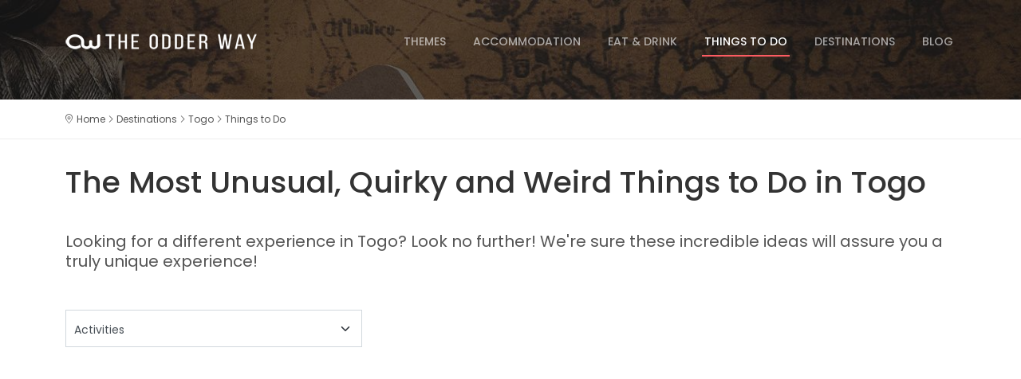

--- FILE ---
content_type: text/html; charset=UTF-8
request_url: https://www.theodderway.com/destinations/togo/quirky-unusual-things-to-do/
body_size: 8386
content:
<!doctype html>
<html lang="en">
    <head>
        <meta charset="utf-8">
        <meta content="width=device-width, initial-scale=1.0" name="viewport">

        <title>Unusual Things to Do in Togo - The Odder Way</title>

        <meta name="description" content="Our guide to the most quirky, weird and unusual things to do in Togo. For those who want to enjoy a truly experience!">
        <meta name="keywords" content="amazing hotels,unique hotels,unusual hotels,ice hotel,most unusual hotels,incredible hotels,amazing restaurants,underwater restaurants,unique restaurants,unusual restaurants,most unusual restaurants,incredible restaurants,truly experiences,quirky experiences,unique experiences,unique holidays,unusual holidays,remarkable holidays,different holidays,inspiring holiday ideas,different holidays around the world,holidays ideas 2026,strange places in the world,exciting things to do,unusual things to do">
        <meta name="robots" content="index, follow">
        <link rel="canonical" href="https://www.theodderway.com/destinations/togo/quirky-unusual-things-to-do" />
                
                
        <meta name="geo.placename" content="Dublin">
        <meta name="geo.region" content="Dublin, Ireland">
        <meta name="geo.position" content="53.346284,-6.263068">
        <meta name="ICBM" content="53.346284,-6.263068">


                
        <link rel="apple-touch-icon" sizes="76x76" href="https://www.theodderway.com/images/favicon-theodderway/apple-touch-icon.png">
        <link rel="icon" type="image/png" sizes="32x32" href="https://www.theodderway.com/images/favicon-theodderway/favicon-32x32.png">
        <link rel="icon" type="image/png" sizes="16x16" href="https://www.theodderway.com/images/favicon-theodderway/favicon-16x16.png">
        <link rel="manifest" href="https://www.theodderway.com/images/favicon-theodderway/site.webmanifest" crossorigin="use-credentials">
        <link rel="mask-icon" href="https://www.theodderway.com/images/favicon-theodderway/safari-pinned-tab.svg" color="#323e49">
        <link rel="shortcut icon" href="https://www.theodderway.com/images/favicon-theodderway/favicon.ico">
        <meta name="msapplication-TileColor" content="#ffffff">
        <meta name="msapplication-config" content="https://www.theodderway.com/images/favicon-theodderway/browserconfig.xml">
        <meta name="theme-color" content="#ffffff">

        <!-- Open Graph -->
<meta property="og:type" content="website" />
<meta property="og:site_name" content="The Odder Way" />
<meta property="og:url" content="https://www.theodderway.com/destinations/togo/quirky-unusual-things-to-do" />
<meta property="og:title" content="Unusual Things to Do in Togo - The Odder Way" />
<meta property="og:description"	content="Our guide to the most quirky, weird and unusual things to do in Togo. For those who want to enjoy a truly experience!" />
<meta property="og:image" content="http://www.theodderway.com/images/headings/destinations.jpg" />
<meta property="og:image:secure_url" content="https://www.theodderway.com/images/headings/destinations.jpg" />
<meta property="og:image:width" content="" />
<meta property="og:image:height" content="" />
<meta property="og:image:alt" content="Unusual Things to Do in Togo - The Odder Way" />
<meta property="fb:app_id" content="" />

        <!-- Google Fonts: Async CSS Loading For Page Speed -->
                <link rel="preconnect" href="https://fonts.gstatic.com" crossorigin>
        <link rel="preload" as="style" href="https://fonts.googleapis.com/css2?family=Poppins:wght@300;400;500;600;700;800&display=swap">
        <link rel="stylesheet" media="print" onload="this.onload = null;this.removeAttribute('media');" href="https://fonts.googleapis.com/css2?family=Poppins:wght@300;400;500;600;700;800&display=swap">
        <noscript>
        <link rel="stylesheet" href="https://fonts.googleapis.com/css2?family=Poppins:wght@300;400;500;600;700;800&display=swap">
        </noscript>


        <!-- Font Awesome Kit: Auto Subsetting -->
        <script src="https://kit.fontawesome.com/574f8a0ddb.js" crossorigin="anonymous"></script>


        <!-- Global CSS (combined and minified by Grunt).
        Note: PHP variables are not supported here - template name is hardcoded 
        to  allow Grunt to replace static paths for cache-busting -->
        <link rel="stylesheet" href="https://www.theodderway.com/css/frontend_tow/dist/global.min.d1cd2a63.css">


        <!-- Google Tag Manager -->
<script defer >(function (w, d, s, l, i) {
        w[l] = w[l] || [];
        w[l].push({'gtm.start':
                    new Date().getTime(), event: 'gtm.js'});
        var f = d.getElementsByTagName(s)[0],
                j = d.createElement(s), dl = l != 'dataLayer' ? '&l=' + l : '';
        j.async = true;
        j.src =
                'https://www.googletagmanager.com/gtm.js?id=' + i + dl;
        f.parentNode.insertBefore(j, f);
    })(window, document, 'script', 'dataLayer', 'GTM-MX8BDP8');</script>
<!-- End Google Tag Manager -->
            <!-- GetYourGuide widgets -->
    <script async defer src="https://widget.getyourguide.com/v2/widget.js"></script>

    <!-- GetYourGuide Analytics -->
    <script async defer src="https://widget.getyourguide.com/dist/pa.umd.production.min.js" data-gyg-partner-id="610N2QE"></script>        
        <!-- Google AdSense Verification -->
<meta name="google-adsense-account" content="ca-pub-6310551221062437">

    <script async src="https://pagead2.googlesyndication.com/pagead/js/adsbygoogle.js?client=ca-pub-6310551221062437" crossorigin="anonymous"></script>
    </head>
    <body>
        <!-- Google Tag Manager (noscript) -->
<noscript><iframe src="https://www.googletagmanager.com/ns.html?id=GTM-MX8BDP8" height="0" width="0" style="display:none;visibility:hidden"></iframe></noscript>
<!-- End Google Tag Manager (noscript) -->        <script type="application/ld+json"> {
                    "@context": "http://schema.org",
                    "@type": "Organization",
                    "brand": {
                            "@type": "Brand",
                            "logo": "https://www.theodderway.com/images/social-media/the-odder-way.jpg",
                            "slogan": "The Odder Way - Unusual &amp; Inspiring Holiday Ideas"
                    },				
                    "name": "The Odder Way",
                    "url": "https://www.theodderway.com/",
                    "email": "info@theodderway.com",	
                    "description": "Looking for a different experience?  &quot; . SITE_NAME . &quot;  brings you a selection of the most unusual and amazing hotels, unique restaurants and truly experiences.",
                    "image": ""	
                }
                </script><script type="application/ld+json"> {
                    "@context": "http://schema.org",
                    "@type": "WebPage",
                    "name": "Unusual Things to Do in Togo - The Odder Way",
                    "description": "Our guide to the most quirky, weird and unusual things to do in Togo. For those who want to enjoy a truly experience!"
                }
                </script>
        <header id="header" class="header d-flex align-items-center">
    <div class="container-fluid container-xl d-flex align-items-center justify-content-between">

        <a href="https://www.theodderway.com/" class="logo d-flex align-items-center">
            <img src="https://www.theodderway.com/images/theodderway_logo.png" class="" alt="The Odder Way" width="240" height="51">        </a>

        <i class="mobile-nav-toggle mobile-nav-show fa-sharp fa-light fa-bars"></i>
        <i class="mobile-nav-toggle mobile-nav-hide d-none fa-sharp fa-light fa-xmark"></i>
        <nav id="navbar" class="navbar">
            <ul>
                                                    <li>
                        <a href="https://www.theodderway.com/inspiring-travel-ideas/" class="">
                            Themes                        </a>
                    </li>
                                    <li>
                        <a href="https://www.theodderway.com/unusual-unique-hotels/" class="">
                            Accommodation                        </a>
                    </li>
                                    <li>
                        <a href="https://www.theodderway.com/unusual-unique-restaurants/" class="">
                            Eat & Drink                        </a>
                    </li>
                                    <li>
                        <a href="https://www.theodderway.com/quirky-unusual-things-to-do/" class="active">
                            Things to Do                        </a>
                    </li>
                                    <li>
                        <a href="https://www.theodderway.com/destinations/" class="">
                            Destinations                        </a>
                    </li>
                                    <li>
                        <a href="https://www.theodderway.com/blog/" class="">
                            Blog                        </a>
                    </li>
                            </ul>
        </nav>
    </div>
</header>

        <section id="heading">
    <div class="hero_heading" style="background-image: url('https://www.theodderway.com/images/the-odder-way-heading-vintage.jpg');">
        <div class="wrapper">
            &nbsp;
        </div>
    </div>

    <div id="breadcrumbs">
    <div class="container">
        <ul itemscope itemtype="http://schema.org/BreadcrumbList"><li itemprop="itemListElement" itemscope itemtype="http://schema.org/ListItem"><a itemprop="item" href="https://www.theodderway.com/"><span itemprop="name">Home</span><meta itemprop="position" content="1" /></a> </li><li itemprop="itemListElement" itemscope itemtype="http://schema.org/ListItem"><a itemprop="item" href="https://www.theodderway.com/destinations/"><span itemprop="name">Destinations</span><meta itemprop="position" content="2" /></a> </li><li itemprop="itemListElement" itemscope itemtype="http://schema.org/ListItem"><a itemprop="item" href="https://www.theodderway.com/destinations/togo/"><span itemprop="name">Togo</span><meta itemprop="position" content="3" /></a> </li><li itemprop="itemListElement" itemscope itemtype="http://schema.org/ListItem"><a itemprop="item" href="https://www.theodderway.com/destinations/togo/quirky-unusual-things-to-do/"><span itemprop="name">Things to Do</span><meta itemprop="position" content="4" /></a> </li></ul>
    </div>
</div>

    <div class="container" data-aos="fade-up" data-aos-delay="100">
        <div class="row">
            <div class="col-12 my-4">
                <h1>The Most Unusual, Quirky and Weird Things to Do in Togo</h1>

                            </div>
        </div>
    </div>
</section>

<main id="main">    
    <section class="mb-5">
        <div class="container" data-aos="fade-up">
            <div class="row">
                <div class="col-12 brief">                    
                    Looking for a different experience in Togo? Look no further! We're sure these incredible ideas will assure you a truly unique experience!                </div>
            </div>
        </div>        
    </section>

    <div id="filters" class="container">
    <form id="filtersForm" method="get">
        <div class="row g-0">     

            
                            <div class="col-lg-4 mb-1 mb-lg-0">
                    <select class="form-select" id="product_type" name="product_type" aria-label="product_type" >
                        <option value="">Search by Type</option>

                                                                                <option value="https://www.theodderway.com/destinations/togo/unusual-unique-hotels/" >Accommodation</option>
                                                                                <option value="https://www.theodderway.com/destinations/togo/unusual-unique-restaurants/" >Restaurants</option>
                                                                                <option value="https://www.theodderway.com/destinations/togo/quirky-unusual-things-to-do/" selected>Activities</option>
                                            </select>
                </div>
            
                    </div>
    </form>
</div>

        <div class="container">
        <div class="row my-4">
            <div class="col-12 my-4">
                            


                        <script async src="https://pagead2.googlesyndication.com/pagead/js/adsbygoogle.js?client=ca-pub-6310551221062437" crossorigin="anonymous"></script>

            <ins class="adsbygoogle"
                 style="display:block"
                 data-ad-client="ca-pub-6310551221062437"
                 data-ad-slot="9471583261"
                 data-ad-format="auto"
                 data-full-width-responsive="true"></ins>
            <script>(adsbygoogle = window.adsbygoogle || []).push({});</script>
            
                            
            </div>
        </div>    
    </div>

    <section class="mb-5">
        <div class="container" data-aos="fade-up" data-aos-delay="100">
                            <div class="row mb-4">		
                    <div class="col-12 ">
                        <p class="my-5 display-4 text-center"><strong><i class="fa-sharp fa-solid fa-triangle-exclamation"></i></strong> Oops! We couldn't find any results that matched your search.</p>
                        <h3 class="mb-4 text-center"><span><i class="fa-sharp fa-light fa-lightbulb-on"></i></span> Some <span>interesting ideas</span> we know you'll love</h3>
                    </div>				
                </div>
            

            
            <div class="row mb-4" data-aos="fade-up">
                                                    
                    <div class="col-12 col-lg-6 col-xl-4 mb-3">
                        <div class="tow-card">
    <figure>
        <a href="https://www.theodderway.com/unique-experiences/vintage-car-tour-in-prague/" title="Vintage Car Tour in Prague">
            <picture data-iesrc='https://www.theodderway.com/images/content/products/the-odder-way-vintage-car-tour-in-prague.jpg' data-alt='Vintage Car Tour in Prague'><source  srcset='https://www.theodderway.com/images/content/products/the-odder-way-vintage-car-tour-in-prague.jpg' type='image/jpeg'><img class="img-fluid" data-placeholder-background="red"  src="https://www.theodderway.com/images/content/products/the-odder-way-vintage-car-tour-in-prague.jpg" alt="Vintage Car Tour in Prague"></picture>        </a>
    </figure>    
    <div class="caption">
        <h2>
            <a href="https://www.theodderway.com/unique-experiences/vintage-car-tour-in-prague/" title="Vintage Car Tour in Prague">
                Vintage Car Tour in Prague            </a>
        </h2>
        <p>Enjoy a unique vintage car tour in Prague, and discover the most famous places in the city.</p>
    </div>
</div>

                    </div>				

                                                                
                                    
                    <div class="col-12 col-lg-6 col-xl-4 mb-3">
                        <div class="tow-card">
    <figure>
        <a href="https://www.theodderway.com/unique-experiences/fairytale-castles-tour-from-munich-germany/" title="Fairytale Castles Day Trip from Munich">
            <picture data-iesrc='https://www.theodderway.com/images/content/products/the-odder-way-fairytale-castles-day-trip-from-munich.jpg' data-alt='Fairytale Castles Day Trip from Munich'><source  srcset='https://www.theodderway.com/images/content/products/the-odder-way-fairytale-castles-day-trip-from-munich.jpg' type='image/jpeg'><img class="img-fluid" data-placeholder-background="red"  src="https://www.theodderway.com/images/content/products/the-odder-way-fairytale-castles-day-trip-from-munich.jpg" alt="Fairytale Castles Day Trip from Munich"></picture>        </a>
    </figure>    
    <div class="caption">
        <h2>
            <a href="https://www.theodderway.com/unique-experiences/fairytale-castles-tour-from-munich-germany/" title="Fairytale Castles Day Trip from Munich">
                Fairytale Castles Day Trip from Munich            </a>
        </h2>
        <p>Visit these majestic castles of Ludwig II, King of Bavaria:  the fairytale Neuschwanstein and the intimate Linderhof.</p>
    </div>
</div>

                    </div>				

                                                                
                                    
                    <div class="col-12 col-lg-6 col-xl-4 mb-3">
                        <div class="tow-card">
    <figure>
        <a href="https://www.theodderway.com/unique-experiences/2cv-secret-paris-tour-france/" title="Romantic Paris in a Vintage Citroën 2CV">
            <picture data-iesrc='https://www.theodderway.com/images/content/products/the-odder-way-paris-romantic-tour-in-a-vintage-2cv.jpg' data-alt='Romantic Paris in a Vintage Citroën 2CV'><source  srcset='https://www.theodderway.com/images/content/products/the-odder-way-paris-romantic-tour-in-a-vintage-2cv.jpg' type='image/jpeg'><img class="img-fluid" data-placeholder-background="red"  src="https://www.theodderway.com/images/content/products/the-odder-way-paris-romantic-tour-in-a-vintage-2cv.jpg" alt="Romantic Paris in a Vintage Citroën 2CV"></picture>        </a>
    </figure>    
    <div class="caption">
        <h2>
            <a href="https://www.theodderway.com/unique-experiences/2cv-secret-paris-tour-france/" title="Romantic Paris in a Vintage Citroën 2CV">
                Romantic Paris in a Vintage Citroën 2CV            </a>
        </h2>
        <p>Feel the romance of Paris in a vintage convertible Citroën 2CV.</p>
    </div>
</div>

                    </div>				

                                                                
                                    
                    <div class="col-12 col-lg-6 col-xl-4 mb-3">
                        <div class="tow-card">
    <figure>
        <a href="https://www.theodderway.com/unique-experiences/harry-potter-studio-tour-london/" title="The Making of Harry Potter Tour">
            <picture data-iesrc='https://www.theodderway.com/images/content/products/the-odder-way-the-making-of-harry-potter-tour.jpg' data-alt='The Making of Harry Potter Tour'><source  srcset='https://www.theodderway.com/images/content/products/the-odder-way-the-making-of-harry-potter-tour.jpg' type='image/jpeg'><img class="img-fluid" data-placeholder-background="red"  src="https://www.theodderway.com/images/content/products/the-odder-way-the-making-of-harry-potter-tour.jpg" alt="The Making of Harry Potter Tour"></picture>        </a>
    </figure>    
    <div class="caption">
        <h2>
            <a href="https://www.theodderway.com/unique-experiences/harry-potter-studio-tour-london/" title="The Making of Harry Potter Tour">
                The Making of Harry Potter Tour            </a>
        </h2>
        <p>Get a behind-the-scenes look at the making of the iconic Harry Potter film series in London. You can even board the Hogwarts Express!</p>
    </div>
</div>

                    </div>				

                                                                
                                    
                    <div class="col-12 col-lg-6 col-xl-4 mb-3">
                        <div class="tow-card">
    <figure>
        <a href="https://www.theodderway.com/unique-experiences/adventure-caving-tour-budapest-hungary/" title="Adventure Caving Tour in Budapest">
            <picture data-iesrc='https://www.theodderway.com/images/content/products/the-odder-way-adventure-caving-tour-in-budapest.jpg' data-alt='Adventure Caving Tour in Budapest'><source  srcset='https://www.theodderway.com/images/content/products/the-odder-way-adventure-caving-tour-in-budapest.jpg' type='image/jpeg'><img class="img-fluid" data-placeholder-background="red"  src="https://www.theodderway.com/images/content/products/the-odder-way-adventure-caving-tour-in-budapest.jpg" alt="Adventure Caving Tour in Budapest"></picture>        </a>
    </figure>    
    <div class="caption">
        <h2>
            <a href="https://www.theodderway.com/unique-experiences/adventure-caving-tour-budapest-hungary/" title="Adventure Caving Tour in Budapest">
                Adventure Caving Tour in Budapest            </a>
        </h2>
        <p>Explore Budapest's extensive cave system with this exhilarating caving adventure in the Danube-Ipoly National Park.</p>
    </div>
</div>

                    </div>				

                                                                
                                    
                    <div class="col-12 col-lg-6 col-xl-4 mb-3">
                        <div class="tow-card">
    <figure>
        <a href="https://www.theodderway.com/unique-experiences/night-swim-with-manta-ray-hawaii/" title="Night Snorkel with Manta Ray in Hawaii">
            <picture data-iesrc='https://www.theodderway.com/images/content/products/the-odder-way-night-swim-with-manta-ray-in-hawaii.jpg' data-alt='Night Snorkel with Manta Ray in Hawaii'><source  srcset='https://www.theodderway.com/images/content/products/the-odder-way-night-swim-with-manta-ray-in-hawaii.jpg' type='image/jpeg'><img class="img-fluid" data-placeholder-background="red"  src="https://www.theodderway.com/images/content/products/the-odder-way-night-swim-with-manta-ray-in-hawaii.jpg" alt="Night Snorkel with Manta Ray in Hawaii"></picture>        </a>
    </figure>    
    <div class="caption">
        <h2>
            <a href="https://www.theodderway.com/unique-experiences/night-swim-with-manta-ray-hawaii/" title="Night Snorkel with Manta Ray in Hawaii">
                Night Snorkel with Manta Ray in Hawaii            </a>
        </h2>
        <p>Swim with giant manta rays after sunset and observe these graceful creatures in the Big Island of Hawaii.</p>
    </div>
</div>

                    </div>				

                                                                
                            </div>

                    </div>
    </section>
</main>


            <div class="container">
        <div class="row my-4">
            <div class="col-12 my-4">
                            


                        <script async src="https://pagead2.googlesyndication.com/pagead/js/adsbygoogle.js?client=ca-pub-6310551221062437" crossorigin="anonymous"></script>

            <ins class="adsbygoogle"
                 style="display:block"
                 data-ad-client="ca-pub-6310551221062437"
                 data-ad-slot="9471583261"
                 data-ad-format="auto"
                 data-full-width-responsive="true"></ins>
            <script>(adsbygoogle = window.adsbygoogle || []).push({});</script>
            
                            
            </div>
        </div>    
    </div>

<section class="seo-popular-links mb-5">
    <div class="container" data-aos="fade-up">
        <div class="secondary-section-title">
    <span><em></em></span>
    <h2>Popular Destinations</h2>
    <p>Explore our trending destinations for unforgettable and unique travel ideas</p>
</div>
        <ul class="list-inline">
                            <li class="list-inline-item"><a href="https://www.theodderway.com/destinations/australia/">Things to Do in Australia</a></li>
                            <li class="list-inline-item"><a href="https://www.theodderway.com/destinations/belgium/">Things to Do in Belgium</a></li>
                            <li class="list-inline-item"><a href="https://www.theodderway.com/destinations/canada/">Things to Do in Canada</a></li>
                            <li class="list-inline-item"><a href="https://www.theodderway.com/destinations/chile/">Things to Do in Chile</a></li>
                            <li class="list-inline-item"><a href="https://www.theodderway.com/destinations/china/">Things to Do in China</a></li>
                            <li class="list-inline-item"><a href="https://www.theodderway.com/destinations/czech-republic/">Things to Do in Czech Republic</a></li>
                            <li class="list-inline-item"><a href="https://www.theodderway.com/destinations/finland/">Things to Do in Finland</a></li>
                            <li class="list-inline-item"><a href="https://www.theodderway.com/destinations/france/">Things to Do in France</a></li>
                            <li class="list-inline-item"><a href="https://www.theodderway.com/destinations/germany/">Things to Do in Germany</a></li>
                            <li class="list-inline-item"><a href="https://www.theodderway.com/destinations/hungary/">Things to Do in Hungary</a></li>
                            <li class="list-inline-item"><a href="https://www.theodderway.com/destinations/india/">Things to Do in India</a></li>
                            <li class="list-inline-item"><a href="https://www.theodderway.com/destinations/italy/">Things to Do in Italy</a></li>
                            <li class="list-inline-item"><a href="https://www.theodderway.com/destinations/japan/">Things to Do in Japan</a></li>
                            <li class="list-inline-item"><a href="https://www.theodderway.com/destinations/latvia/">Things to Do in Latvia</a></li>
                            <li class="list-inline-item"><a href="https://www.theodderway.com/destinations/maldives/">Things to Do in Maldives</a></li>
                            <li class="list-inline-item"><a href="https://www.theodderway.com/destinations/netherlands/">Things to Do in Netherlands</a></li>
                            <li class="list-inline-item"><a href="https://www.theodderway.com/destinations/new-zealand/">Things to Do in New Zealand</a></li>
                            <li class="list-inline-item"><a href="https://www.theodderway.com/destinations/norway/">Things to Do in Norway</a></li>
                            <li class="list-inline-item"><a href="https://www.theodderway.com/destinations/peru/">Things to Do in Peru</a></li>
                            <li class="list-inline-item"><a href="https://www.theodderway.com/destinations/poland/">Things to Do in Poland</a></li>
                            <li class="list-inline-item"><a href="https://www.theodderway.com/destinations/mauritius/">Things to Do in Republic of Mauritius</a></li>
                            <li class="list-inline-item"><a href="https://www.theodderway.com/destinations/reunion/">Things to Do in Reunion</a></li>
                            <li class="list-inline-item"><a href="https://www.theodderway.com/destinations/romania/">Things to Do in Romania</a></li>
                            <li class="list-inline-item"><a href="https://www.theodderway.com/destinations/spain/">Things to Do in Spain</a></li>
                            <li class="list-inline-item"><a href="https://www.theodderway.com/destinations/sweden/">Things to Do in Sweden</a></li>
                            <li class="list-inline-item"><a href="https://www.theodderway.com/destinations/switzerland/">Things to Do in Switzerland</a></li>
                            <li class="list-inline-item"><a href="https://www.theodderway.com/destinations/thailand/">Things to Do in Thailand</a></li>
                            <li class="list-inline-item"><a href="https://www.theodderway.com/destinations/united-kingdom/">Things to Do in United Kingdom</a></li>
                            <li class="list-inline-item"><a href="https://www.theodderway.com/destinations/united-states/">Things to Do in United States</a></li>
                            <li class="list-inline-item"><a href="https://www.theodderway.com/destinations/vietnam/">Things to Do in Vietnam</a></li>
                    </ul>
    </div>        
</section>

<section class="seo-popular-links mb-5">
    <div class="container" data-aos="fade-up">
        <div class="secondary-section-title">
    <span><em></em></span>
    <h2>Top Travel Categories</h2>
    <p>Embark on your next adventure with the unique ideas from our travel directory</p>
</div>
        <ul class="list-inline">
                            <li class="list-inline-item"><a href="https://www.theodderway.com/inspiring-travel-ideas/plans-with-kids/">Plans with Kids</a></li>
                            <li class="list-inline-item"><a href="https://www.theodderway.com/inspiring-travel-ideas/themed-travel-ideas/">Themed Travel Ideas</a></li>
                            <li class="list-inline-item"><a href="https://www.theodderway.com/inspiring-travel-ideas/outdoor-nature/">Outdoor & Nature</a></li>
                            <li class="list-inline-item"><a href="https://www.theodderway.com/inspiring-travel-ideas/romantic-getaways/">Romantic Getaways</a></li>
                            <li class="list-inline-item"><a href="https://www.theodderway.com/inspiring-travel-ideas/quirky-experience/">Quirky Experience</a></li>
                            <li class="list-inline-item"><a href="https://www.theodderway.com/inspiring-travel-ideas/sustainable-travel-experiences/">Sustainable Travel Experiences</a></li>
                            <li class="list-inline-item"><a href="https://www.theodderway.com/inspiring-travel-ideas/creative-arty/">Cultural, Creative & Arty</a></li>
                            <li class="list-inline-item"><a href="https://www.theodderway.com/inspiring-travel-ideas/fairytale-fantasy/">Fairytale & Fantasy</a></li>
                            <li class="list-inline-item"><a href="https://www.theodderway.com/inspiring-travel-ideas/treehouse-experience/">Treehouse Experience</a></li>
                            <li class="list-inline-item"><a href="https://www.theodderway.com/inspiring-travel-ideas/medieval-experience/">Medieval Experience</a></li>
                            <li class="list-inline-item"><a href="https://www.theodderway.com/inspiring-travel-ideas/budget-travel-ideas/">Budget Travel</a></li>
                            <li class="list-inline-item"><a href="https://www.theodderway.com/inspiring-travel-ideas/glamping-sites/">Glamping Sites</a></li>
                            <li class="list-inline-item"><a href="https://www.theodderway.com/inspiring-travel-ideas/vintage-travel-experiences/">Vintage Travel Experiences</a></li>
                            <li class="list-inline-item"><a href="https://www.theodderway.com/inspiring-travel-ideas/experience-in-the-sky/">Experience in the Sky</a></li>
                            <li class="list-inline-item"><a href="https://www.theodderway.com/inspiring-travel-ideas/animal-lovers/">Animal Lovers</a></li>
                            <li class="list-inline-item"><a href="https://www.theodderway.com/inspiring-travel-ideas/spooky-horror/">Spooky & Horror</a></li>
                            <li class="list-inline-item"><a href="https://www.theodderway.com/inspiring-travel-ideas/experience-in-the-dark/">Experience in the Dark</a></li>
                            <li class="list-inline-item"><a href="https://www.theodderway.com/inspiring-travel-ideas/water-activities/">Water Activities</a></li>
                            <li class="list-inline-item"><a href="https://www.theodderway.com/inspiring-travel-ideas/car-lovers/">Motor & Car Lovers</a></li>
                            <li class="list-inline-item"><a href="https://www.theodderway.com/inspiring-travel-ideas/underground-adventure/">Underground Adventure</a></li>
                            <li class="list-inline-item"><a href="https://www.theodderway.com/inspiring-travel-ideas/train-lovers/">Train Lovers</a></li>
                            <li class="list-inline-item"><a href="https://www.theodderway.com/inspiring-travel-ideas/prison-experience/">Prison Experience</a></li>
                            <li class="list-inline-item"><a href="https://www.theodderway.com/inspiring-travel-ideas/igloos-ice-snow/">Igloos, Ice & Snow</a></li>
                            <li class="list-inline-item"><a href="https://www.theodderway.com/inspiring-travel-ideas/plane-lovers/">Aviation Enthusiasts</a></li>
                    </ul>
    </div>        
</section>

<footer id="footer" class="footer">
    <div class="footer-content position-relative">
        <div class="container">
            <div class="row">
                <div class="col-md-5">
                    <div class="footer-info">
                        <img src="https://www.theodderway.com/images/theodderway_logo_footer.png" class="" alt="The Odder Way: Unusual & Inspiring Travel Ideas" width="120" height="69">
                        <p class="my-4">Looking for something different? The Odder Way brings you a selection of the most unusual and amazing hotels, unique restaurants, truly experiences and more.</p>

                        <div class="social-links d-flex">
                                                                                        <a href="https://facebook.com/TheOdderWay" class="d-flex align-items-center justify-content-center" title="Facebook">
                                    <i class="fab fa-facebook-f"></i>
                                </a>
                                                            <a href="https://www.instagram.com/theodderway_web/" class="d-flex align-items-center justify-content-center" title="Instagram">
                                    <i class="fab fa-instagram"></i>
                                </a>
                                                            <a href="https://www.youtube.com/@TheOdderWay" class="d-flex align-items-center justify-content-center" title="YouTube">
                                    <i class="fab fa-youtube"></i>
                                </a>
                                                    </div>
                    </div>
                </div>

                <div class="col-md-3 offset-md-1 footer-links">
                    <h3>About Us</h3>
                    <ul>
                        <li><a href="https://www.theodderway.com/about/">Who We Are</a></li>
                        <li><a href="https://www.theodderway.com/contact/">Contact</a></li>
                        <li><a href="https://www.theodderway.com/terms/">Terms & Conditions</a></li>
                        <li><a href="https://www.theodderway.com/privacy/">Privacy Policy</a></li>
                        <li><a href="https://www.theodderway.com/cookies/">Cookie Policy</a></li>
                        <li><a href="https://www.theodderway.com/sitemap/">Sitemap</a></li>
                    </ul>
                </div>


                <div class="col-md-3 footer-links">
                    <h3>Discover</h3>
                    <ul>
                        <li><a href="https://www.theodderway.com/unusual-unique-hotels/">Accommodation</a></li>
                        <li><a href="https://www.theodderway.com/unusual-unique-restaurants/">Eat & Drink</a></li>
                        <li><a href="https://www.theodderway.com/quirky-unusual-things-to-do/">Things to Do</a></li>
                        <li><a href="https://www.theodderway.com/inspiring-travel-ideas/">Themes</a></li>
                        <li><a href="https://www.theodderway.com/destinations/">Travel Destinations</a></li>

                                                    <li><a href="https://www.theodderway.com/blog/">Blog</a></li>   
                                            </ul>
                </div>
            </div>
        </div>
    </div>

    <div class="footer-legal text-center position-relative">
        <div class="container">
            <div class="copyright">
                &copy; 2026 The Odder Way. All rights reserved.            </div>
        </div>
    </div>
</footer>

        <!-- Scroll to top button -->
        <a href="#" class="scroll-top d-flex align-items-center justify-content-center" title="Go to top"><i class="fa-sharp fa-regular fa-chevron-up"></i></a>


                    
        <script type="text/javascript">
    var sProjectBaseUrl = 'https://www.theodderway.com/';

    </script>


        
        <!-- Global JS (combined and minified by Grunt).
        Note: PHP variables are not supported here - template name is hardcoded 
        to  allow Grunt to replace static paths for cache-busting -->
        <script src="https://www.theodderway.com/js/frontend_tow/dist/global.min.0c7c51cd.js"></script>

        <script src="https://www.theodderway.com/js/frontend_tow/dist/products_list.min.811f8ac8.js"></script>        

            <script type="text/javascript">
        var vglnk = {key: 'fc8e6d2c6caa0eb80cdc437c4de0149e'};
        (function (d, t) {
            var s = d.createElement(t);
            s.type = 'text/javascript';
            s.async = true;
            s.src = '//cdn.viglink.com/api/vglnk.js';
            var r = d.getElementsByTagName(t)[0];
            r.parentNode.insertBefore(s, r);
        }(document, 'script'));
    </script>
    </body>
</html>


--- FILE ---
content_type: text/html; charset=utf-8
request_url: https://www.google.com/recaptcha/api2/aframe
body_size: 269
content:
<!DOCTYPE HTML><html><head><meta http-equiv="content-type" content="text/html; charset=UTF-8"></head><body><script nonce="KDxXQuc3Ndj9jYvPlfIkTQ">/** Anti-fraud and anti-abuse applications only. See google.com/recaptcha */ try{var clients={'sodar':'https://pagead2.googlesyndication.com/pagead/sodar?'};window.addEventListener("message",function(a){try{if(a.source===window.parent){var b=JSON.parse(a.data);var c=clients[b['id']];if(c){var d=document.createElement('img');d.src=c+b['params']+'&rc='+(localStorage.getItem("rc::a")?sessionStorage.getItem("rc::b"):"");window.document.body.appendChild(d);sessionStorage.setItem("rc::e",parseInt(sessionStorage.getItem("rc::e")||0)+1);localStorage.setItem("rc::h",'1768853395006');}}}catch(b){}});window.parent.postMessage("_grecaptcha_ready", "*");}catch(b){}</script></body></html>